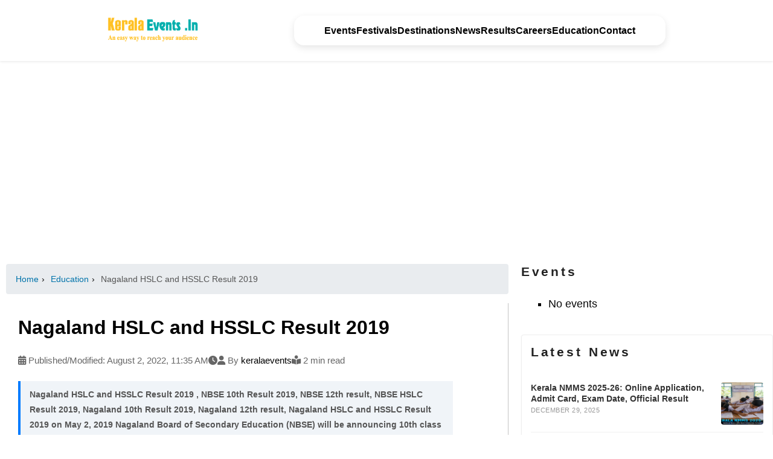

--- FILE ---
content_type: text/html; charset=UTF-8
request_url: https://keralaevents.in/education/nagaland-hslc-and-hsslc-result-2019/
body_size: 9965
content:
<!doctype html>
<html lang="en-US">
<head>
	<meta charset="UTF-8">
	<meta name="viewport" content="width=device-width, initial-scale=1">
	<link rel="profile" href="https://gmpg.org/xfn/11">
	<link rel="shortcut icon" href="https://keralaevents.in/favicon.ico" />
	<link rel="apple-touch-icon" href="https://keralaevents.in/apple-touch-icon.png">
	<link rel="preload" href="https://cdnjs.cloudflare.com/ajax/libs/font-awesome/6.0.0/css/all.min.css" as="style" onload="this.rel='stylesheet'">
	<link rel="preload" href="https://keralaevents.in/wp-content/cache/autoptimize/css/autoptimize_f5e08e5bb39c3d16af08e4bd1761d274.css" as="style" onload="this.rel='stylesheet'">
	<noscript><link rel="stylesheet" href="https://keralaevents.in/wp-content/cache/autoptimize/css/autoptimize_f5e08e5bb39c3d16af08e4bd1761d274.css"></noscript>
	<noscript><link rel="stylesheet" href="https://cdnjs.cloudflare.com/ajax/libs/font-awesome/6.0.0/css/all.min.css"></noscript>
		<meta name="robots" content="index, follow" />
	<meta name="googlebot" content="index, follow" />
	<title>Nagaland HSLC and HSSLC Result 2019,Nagaland Board exam class 10</title>
<meta name='robots' content='max-image-preview:large' />
<meta content="Nagaland Board exam class 10th result and Nagaland Board exam class 12th result,Nagaland HSLC and HSSLC Result 2019,,events in Kerala,education,education news,admission,notifications,allotment,admit cards" name="keywords"/><meta content="Nagaland HSLC and HSSLC Result 2019 , NBSE 10th Result 2019, NBSE 12th result, NBSE HSLC Result 2019, Nagaland 10th Result 2019, Nagaland 12th result, Nagaland HSLC and HSSLC Result 2019 on May 2, 2019 Nagaland Board of Secondary Education (NBSE) wil" name="description"/><meta content="keralaevents" name="author"/><meta content="en_US" property="og:locale"/><meta content="Nagaland HSLC and HSSLC Result 2019" property="og:title"/><meta content="article" property="og:type"/><meta content="https://keralaevents.in/education/nagaland-hslc-and-hsslc-result-2019/" property="og:url"/><meta content="https://keralaevents.in/wp-content/uploads/2019/05/nbse-2-1.jpg" property="og:image"/><meta content="500" property="og:image:width"/><meta content="250" property="og:image:height"/><meta content="Nagaland HSLC and HSSLC Result 2019 , NBSE 10th Result 2019, NBSE 12th result, NBSE HSLC Result 2019, Nagaland 10th Result 2019, Nagaland 12th result, Nagaland HSLC and HSSLC Result 2019 on May 2, 2019 Nagaland Board of Secondary Education (NBSE) wil" property="og:description"/><meta content="Kerala Events &amp; Festivals" property="og:site_name"/><meta content="Article Education" property="article:section"/><meta content="Education" property="article:tag"/><meta content="2022-08-02T11:34:50+05:30" property="article:published_time"/><meta content="2022-08-02T11:35:02+05:30" property="article:modified_time"/><meta content="summary" name="twitter:card"/><meta content="Nagaland HSLC and HSSLC Result 2019" name="twitter:title"/><meta content="https://keralaevents.in/education/nagaland-hslc-and-hsslc-result-2019/" name="twitter:url"/><meta content="https://keralaevents.in/wp-content/uploads/2019/05/nbse-2-1.jpg" name="twitter:image"/><meta content="Nagaland HSLC and HSSLC Result 2019 , NBSE 10th Result 2019, NBSE 12th result, NBSE HSLC Result 2019, Nagaland 10th Result 2019, Nagaland 12th result, Nagaland HSLC and HSSLC Result 2019 on May 2, 2019 Nagaland Board of Secondary Education (NBSE) wil" name="twitter:description"/><meta content="summary_large_image" name="twitter:card"/>
<link rel="alternate" type="application/rss+xml" title="Kerala Events &amp; Festivals &raquo; Feed" href="https://keralaevents.in/feed/" />
<link rel="alternate" type="application/rss+xml" title="Kerala Events &amp; Festivals &raquo; Comments Feed" href="https://keralaevents.in/comments/feed/" />
<link rel='stylesheet' id='wp-block-library-css'  href='https://keralaevents.in/wp-includes/css/dist/block-library/style.min.css?ver=5.8.2' media='all' />
<link rel='stylesheet' id='bootstrap-css'  href='https://keralaevents.in/wp-content/themes/butter/inc/css/bootstrap.min.css?ver=5.8.2' media='all' />
<link rel='stylesheet' id='butter-style-css'  href='https://keralaevents.in/wp-content/cache/autoptimize/css/autoptimize_single_0af661261fefb6cdaa8914e3e2b6b977.css?ver=1.0.0' media='all' />
<script src="https://keralaevents.in/wp-includes/js/jquery/jquery.min.js?ver=3.6.0" defer></script><script defer src='https://keralaevents.in/wp-includes/js/jquery/jquery-migrate.min.js?ver=3.3.2' id='jquery-migrate-js'></script>
<script defer src='https://keralaevents.in/wp-content/themes/butter/inc/js/bootstrap.bundle.min.js?ver=5.8.2' id='bootstrap-js'></script>
<link rel="canonical" href="https://keralaevents.in/education/nagaland-hslc-and-hsslc-result-2019/" />
<link rel='shortlink' href='https://keralaevents.in/?p=812' />
<link rel="alternate" type="application/json+oembed" href="https://keralaevents.in/wp-json/oembed/1.0/embed?url=https%3A%2F%2Fkeralaevents.in%2Feducation%2Fnagaland-hslc-and-hsslc-result-2019%2F" />
<link rel="alternate" type="text/xml+oembed" href="https://keralaevents.in/wp-json/oembed/1.0/embed?url=https%3A%2F%2Fkeralaevents.in%2Feducation%2Fnagaland-hslc-and-hsslc-result-2019%2F&#038;format=xml" />
<meta name="mobile-web-app-capable" content="yes">
<meta name="apple-mobile-web-app-capable" content="yes">
<meta name="apple-mobile-web-app-title" content="Kerala Events &amp; Festivals - Education Updates 2025 - Results, Admissions">
	<script type="application/ld+json">{"@context":"http:\/\/schema.org","@type":"NewsArticle","publisher":{"@type":"Organization","name":"Kerala Events &amp; Festivals","logo":{"@type":"ImageObject","url":"https:\/\/keralaevents.in\/images\/keralaevents-logo.png"}},"datePublished":"2022-08-02T11:34:50+05:30","dateModified":"2022-08-02T11:35:02+05:30","author":{"@type":"Person","name":"keralaevents","url":"https:\/\/keralaevents.in\/author\/keralaevents\/"},"@id":"https:\/\/keralaevents.in\/812","mainEntityOfPage":"https:\/\/keralaevents.in\/education\/nagaland-hslc-and-hsslc-result-2019\/","headline":"Nagaland HSLC and HSSLC Result 2019","articleBody":"Nagaland HSLC and HSSLC Result 2019 , NBSE 10th Result 2019, NBSE 12th result, NBSE HSLC Result 2019,  Nagaland 10th Result 2019, Nagaland 12th result, Nagaland HSLC and HSSLC Result 2019 on May 2, 2019\r\n\r\nNagaland Board of Secondary Education (NBSE) will be announcing 10th class examination Result (HSLC) and 12th class examnation Result (HSSLC) on May 2nd 2019. After the announcement the students those who have written their 10th class exam and 12th class exam they can have their Examination through the website http:\/\/www.nbsenagaland.com\/\r\n\r\nThe students can check their 10th class result and 12th class result with their Roll number. \r\n\r\nNagaland 10th class Examination were conducted from February 13th - February 25th 2019 and the 12th class exam was conducted on February 12th to March 4th 2019.\r\n\r\n\r\n\r\n\r\n(adsbygoogle = window.adsbygoogle || []).push({});\t\r\n\r\nHow to Check Nagaland HSLC and HSSLC Result on the Website www.nbsenagaland.com\r\n\r\nThe students those who have written Nagaland HSLC and HSSLC examination can check their marks on the official website http:\/\/www.nbsenagaland.com\/\r\nThe students those who need school wise result can check the result at the official website by using the school code.\r\n\r\nHow to check NBSE HSLC and HSSLC result 2019\r\n\r\nEnter the site www.nbsenagaland.com\r\n\r\nClick on the link HSLC and HSSLC Result 2019\r\n\r\nEnter the roll number and check the result\r\n\r\nSimilar other titles : \r\n\r\nNagaland Board exam class 10th result\r\nNagaland Board exam class 12th result\r\nHSLC exam result 2019\r\nHSSLC exam result 2019\r\n\r\n\r\n\r\n\r\n","articleSection":"Education","keyword":",latest news","image":{"@type":"ImageObject","url":"https:\/\/keralaevents.in\/wp-content\/uploads\/2019\/05\/nbse-2-1.jpg","width":500,"height":250}}</script>
			<script type="application/ld+json">{"@context":"http:\/\/schema.org","@type":"WebSite","url":"https:\/\/keralaevents.in","potentialAction":{"@type":"SearchAction","target":"https:\/\/keralaevents.in?s={s}","query-input":"required name=s"}}</script>
				<script type="application/ld+json">{"@context":"http:\/\/schema.org","@type":"NewsMediaOrganization","name":"Kerala Events &amp; Festivals","url":"https:\/\/keralaevents.in","logo":{"@type":"ImageObject","url":null},"description":"KeralaEvents.in provides the latest updates on events, festivals, exhibitions, educational news, PSC notifications, and more across Kerala.","foundingDate":"2012-09-03","contactPoint":{"@type":"ContactPoint","telephone":"+91-9446140473","contactType":"Customer Service","areaServed":"IN","availableLanguage":["English","Malayalam"]},"sameAs":["https:\/\/www.facebook.com\/keralaevents.in","https:\/\/twitter.com\/keralaeventsin","https:\/\/www.instagram.com\/keralaevents.in"]}</script>
		    <script defer src="https://www.googletagmanager.com/gtag/js?id=G-H8RMH5FFQH"></script>
    <script>
        window.dataLayer = window.dataLayer || [];
        function gtag() { dataLayer.push(arguments); }
        gtag('js', new Date());

        gtag('config', 'G-H8RMH5FFQH');
    </script>
<style>
.live-blog-badge-wrapper {
display: inline-block;
vertical-align: middle;
margin-bottom: 10px;
}
.live-blog-marker {
display: inline-block;
background-color: #d50000;
color: #fff;
font-weight: bold;
font-size: 14px;
padding: 4px 10px;
border-radius: 4px;
text-transform: uppercase;
font-family: Arial, sans-serif;
}
.live-blog-updates {
border-left: 3px solid #d50000;
padding-left: 10px;
margin-top: 20px;
margin-bottom: 15px;
}
.live-blog-update {
margin-bottom: 8px;
font-family: Arial, sans-serif;
font-size: 14px;
}
.update-timestamp {
color: #999;
font-size: 12px;
margin-right: 5px;
} </style><link rel="preload" as="image" href="https://keralaevents.in/wp-content/uploads/2017/07/events-logo.png" fetchpriority="high"><link rel="preload" as="image" href="https://keralaevents.in/wp-content/uploads/2019/05/nbse-2-1.jpg" fetchpriority="high">
        <style>
        /* Critical CSS for above-the-fold */
        body { margin:0; font-family: Arial, sans-serif; background:#fff; }
        .site-header { padding:10px 20px; background:#fff; box-shadow:0 1px 4px rgba(0,0,0,0.1); }
        .site-branding img { max-width:150px; height:auto; }
        .page-title { font-size:1.8rem; font-weight:600; color:#222; margin-top:1.5rem; }
        .main-navigation { display:flex; align-items:center; justify-content:space-between; }
        </style>
        		<style type="text/css">
					.site-title,
			.site-description {
				position: absolute;
				clip: rect(1px, 1px, 1px, 1px);
				}
					</style>
		<link rel="amphtml" href="https://keralaevents.in/education/nagaland-hslc-and-hsslc-result-2019/amp/"><link rel="icon" href="https://keralaevents.in/wp-content/uploads/2017/07/cropped-events-logo-32x32.png" sizes="32x32" />
<link rel="icon" href="https://keralaevents.in/wp-content/uploads/2017/07/cropped-events-logo-192x192.png" sizes="192x192" />
<link rel="apple-touch-icon" href="https://keralaevents.in/wp-content/uploads/2017/07/cropped-events-logo-180x180.png" />
<meta name="msapplication-TileImage" content="https://keralaevents.in/wp-content/uploads/2017/07/cropped-events-logo-270x270.png" />
		<script type="text/javascript">
  window.onload = function() {nocheating(document.body)}
  function nocheating(target){
	  if (typeof target.onselectstart!="undefined") target.onselectstart=function(){return false}
	  else if (typeof target.style.MozUserSelect!="undefined") target.style.MozUserSelect="none"
	  else target.onmousedown=function(){return false}
	  target.style.cursor = "default"
	  }  
</script>
</head>

<body class="post-template-default single single-post postid-812 single-format-standard wp-custom-logo">
<div id="page" class="site" itemscope="itemscope" itemtype="https://schema.org/Article" >
	<a class="skip-link screen-reader-text" href="#primary" itemprop="mainEntityOfPage">Skip to content</a>

	<header id="masthead" class="site-header">
						
		<div class="site-branding" itemprop="publisher" itemscope="itemscope" itemtype="https://schema.org/Organization" >
		
    		    			
    		    	<a href="https://keralaevents.in/" class="custom-logo-link" rel="home"><img width="230" height="70" src="https://keralaevents.in/wp-content/uploads/2017/07/events-logo.png" class="custom-logo" alt="events-logo" itemprop="logo" /></a>    		        		    
    		
							<p class="site-title" itemprop="name"><a href="https://keralaevents.in/" rel="home">Kerala Events &amp; Festivals</a></p>
								<p class="site-description">Education Updates 2025 &#8211; Results, Admissions</p>
					</div><!-- .site-branding -->

				
		<!-- #site-navigation -->

        <nav id="site-navigation" class="main-nav" itemscope itemtype="https://schema.org/SiteNavigationElement">            
            <button class="menu" aria-controls="primary-menu" aria-expanded="false" onclick="toggleMenu()">☰ Menu</button>
            <div class="menu-main_menu-container"><ul id="primary-menu" class="menu"><li id="menu-item-39" class="menu-item menu-item-type-post_type menu-item-object-page menu-item-39"><a href="https://keralaevents.in/latest-events/">Events</a></li>
<li id="menu-item-143" class="menu-item menu-item-type-taxonomy menu-item-object-category menu-item-143"><a href="https://keralaevents.in/category/festivals/">Festivals</a></li>
<li id="menu-item-83" class="menu-item menu-item-type-taxonomy menu-item-object-category menu-item-83"><a href="https://keralaevents.in/category/destinations/">Destinations</a></li>
<li id="menu-item-35" class="menu-item menu-item-type-taxonomy menu-item-object-category menu-item-35"><a href="https://keralaevents.in/category/news/">News</a></li>
<li id="menu-item-36" class="menu-item menu-item-type-taxonomy menu-item-object-category menu-item-36"><a href="https://keralaevents.in/category/results/">Results</a></li>
<li id="menu-item-37" class="menu-item menu-item-type-taxonomy menu-item-object-category menu-item-37"><a href="https://keralaevents.in/category/careers/">Careers</a></li>
<li id="menu-item-38" class="menu-item menu-item-type-taxonomy menu-item-object-category current-post-ancestor current-menu-parent current-post-parent menu-item-38"><a href="https://keralaevents.in/category/education/">Education</a></li>
<li id="menu-item-44" class="menu-item menu-item-type-post_type menu-item-object-page menu-item-44"><a href="https://keralaevents.in/contact/">Contact</a></li>
</ul></div>        </nav>

        <div id="menu-overlay"></div>

		
	</header><!-- #masthead -->

	
	<div class="main-container-wrap">
				<div class="ads_banner" style="width:100%; height:350px"><script async src="//pagead2.googlesyndication.com/pagead/js/adsbygoogle.js?client=ca-pub-1481760473467381"
		crossorigin="anonymous"></script>
<!-- banner_resp -->
			<ins class="adsbygoogle"
		     style="display:block"
		     data-ad-client="ca-pub-1481760473467381"
		     data-ad-slot="2874740948"
		     data-ad-format="auto"
		     data-full-width-responsive="true"></ins>
<script>(adsbygoogle = window.adsbygoogle || []).push({});</script></div>
    	
	<main id="primary" class="site-main">

		<nav aria-label="Breadcrumb" class="breadcrumb" itemscope itemtype="https://schema.org/BreadcrumbList" style="font-size: 0.9rem; margin-bottom: 15px;"><ol style="list-style: none; padding: 0; margin: 0; display: flex; flex-wrap: wrap; gap: 5px;"><li itemprop="itemListElement" itemscope itemtype="https://schema.org/ListItem" style="margin-right: 5px;"><a itemprop="item" href="https://keralaevents.in/" style="color:#0073aa; text-decoration:none;"><span itemprop="name">Home</span></a><meta itemprop="position" content="1" /><span aria-hidden="true" style="margin: 0 5px;">›</span></li><li itemprop="itemListElement" itemscope itemtype="https://schema.org/ListItem" style="margin-right: 5px;"><a itemprop="item" href="https://keralaevents.in/category/education/" style="color:#0073aa; text-decoration:none;"><span itemprop="name">Education</span></a><meta itemprop="position" content="2" /><span aria-hidden="true" style="margin: 0 5px;">›</span></li><li itemprop="itemListElement" itemscope itemtype="https://schema.org/ListItem" style="margin-right: 5px; color:#555;"><span itemprop="name">Nagaland HSLC and HSSLC Result 2019</span><meta itemprop="position" content="3" /></li></ol></nav><!-- Breadcrumbs go here -->

		
			<article class="page-article">

				<!-- Post Title -->
				<h1 class="page-title">
					Nagaland HSLC and HSSLC Result 2019				</h1>

				<!-- Meta Info -->
				<div class="post-meta" style="font-size: 0.95rem; color: #666; margin: 20px 0; display: flex; flex-wrap: wrap; gap: 10px;" role="contentinfo" aria-label="Post metadata">

					<span>
						<i class="fas fa-calendar-alt" aria-hidden="true"></i>
						Published/Modified: 
						<time datetime="2022-08-02T11:35:02+05:30" itemprop="datePublished">
							August 2, 2022, 11:35 AM						</time>
					</span>

					<span>
						<i class="fas fa-clock" aria-hidden="true"></i>						
						<time datetime="2022-08-02T11:35:02+05:30" itemprop="dateModified" aria-hidden="true" style="display:none;">
							August 2, 2022, 11:35 AM						</time>
					</span>

					<span>
						<i class="fas fa-user" aria-hidden="true"></i>
						By 
						<a href="https://keralaevents.in/author/keralaevents/" rel="author" itemprop="author" style="color:black">
							keralaevents						</a>
					</span>

					<span>
						<i class="fas fa-book-reader" aria-hidden="true"></i>
						2 min read					</span>

				</div>


				<!-- Post Excerpt -->
				<strong style="display: block;font-size: clamp(0.85rem, 1vw, 1rem);color: #555; max-width: 720px; background-color: #f0f4f8; border-left: 4px solid #007BFF; padding: 10px 15px; " itemprop="description">
				Nagaland HSLC and HSSLC Result 2019 , NBSE 10th Result 2019, NBSE 12th result, NBSE HSLC Result 2019, Nagaland 10th Result 2019, Nagaland 12th result, Nagaland HSLC and HSSLC Result 2019 on May 2, 2019 Nagaland Board of Secondary Education (NBSE) will be announcing 10th class examination Result (HSLC) and 12th class examnation Result (HSSLC) [&hellip;]				</strong>

				<!-- Social Share Icons -->
				<div class="share-icons" style="margin: 20px 0; display: flex; flex-wrap: wrap; align-items: center; gap: 20px;">
					<strong style="font-size: 1rem;">Share:</strong>
					<a href="https://www.facebook.com/sharer/sharer.php?u=https://keralaevents.in/education/nagaland-hslc-and-hsslc-result-2019/" target="_blank" aria-label="Share on Facebook" style="color: #3b5998;"><i class="fab fa-facebook fa-lg"></i></a>
					<a href="https://twitter.com/intent/tweet?url=https://keralaevents.in/education/nagaland-hslc-and-hsslc-result-2019/&text=Nagaland+HSLC+and+HSSLC+Result+2019" target="_blank" aria-label="Share on Twitter" style="color: #1da1f2;"><i class="fab fa-twitter fa-lg"></i></a>
					<a href="https://api.whatsapp.com/send?text=Nagaland+HSLC+and+HSSLC+Result+2019+https%3A%2F%2Fkeralaevents.in%2Feducation%2Fnagaland-hslc-and-hsslc-result-2019%2F" target="_blank" aria-label="Share on WhatsApp" style="color: #25D366;"><i class="fab fa-whatsapp fa-lg"></i></a>
					<a href="mailto:?subject=Nagaland+HSLC+and+HSSLC+Result+2019&body=https%3A%2F%2Fkeralaevents.in%2Feducation%2Fnagaland-hslc-and-hsslc-result-2019%2F" aria-label="Share via Email" style="color: #dd4b39;"><i class="fas fa-envelope fa-lg"></i></a>
				</div>

				<!-- Featured Image -->
									<div class="featured-image-container" style="text-align: center; margin: 30px 0;">
						<img width="500" height="250" src="https://keralaevents.in/wp-content/uploads/2019/05/nbse-2-1.jpg" class="featured-image" alt="Nagaland HSLC and HSSLC Result 2019" loading="eager" fetchpriority="high" style="width:100%; max-width:800px; height:auto; aspect-ratio:500/250; border-radius:12px;" srcset="https://keralaevents.in/wp-content/uploads/2019/05/nbse-2-1.jpg 500w, https://keralaevents.in/wp-content/uploads/2019/05/nbse-2-1-300x150.jpg 300w" sizes="(max-width: 500px) 100vw, 500px" />					</div>
				
				<!-- Post Content -->
				<div class="post-content" style="font-size: clamp(1rem, 1.3vw, 1.125rem); line-height: 1.75; color: #333;">
					<h3 id="nagaland-hslc-and-hsslc-result-2019-nbse-10th-result-2019-nbse-12th-result-nbse-hslc-result-2019-nagaland-10th-result-2019-nagaland-12th-result-nagaland-hslc-and-hsslc-result-2019-on-may-2-20-0">Nagaland HSLC and HSSLC Result 2019 , NBSE 10th Result 2019, NBSE 12th result, NBSE HSLC Result 2019,  Nagaland 10th Result 2019, Nagaland 12th result, Nagaland HSLC and HSSLC Result 2019 on May 2, 2019</h3>
<p>Nagaland Board of Secondary Education (NBSE) will be announcing <a href="https://keralaevents.in/education/nagaland-hslc-and-hsslc-result-2019/">10th class examination Result (HSLC)</a> and 12th class examnation Result (HSSLC) on May 2nd 2019. After the announcement the students those who have written their 10th class exam and 12th class exam they can have their Examination through the website <a href="http://www.nbsenagaland.com/">http://www.nbsenagaland.com/</a></p><nav class="auto-toc" aria-label="Table of Contents" style="border:1px solid #ddd;padding:15px;border-radius:8px;margin-bottom:25px;background:#f9f9f9;"><h2 style="font-size:1.1rem;margin-bottom:10px;">Table of Contents</h2><ul style="list-style-type:none;padding-left:0;"><li style="margin:5px 0;"><a href="#nagaland-hslc-and-hsslc-result-2019-nbse-10th-result-2019-nbse-12th-result-nbse-hslc-result-2019-nagaland-10th-result-2019-nagaland-12th-result-nagaland-hslc-and-hsslc-result-2019-on-may-2-20-0" style="text-decoration:none;color:#007BFF;">Nagaland HSLC and HSSLC Result 2019 , NBSE 10th Result 2019, NBSE 12th result, NBSE HSLC Result 2019,  Nagaland 10th Result 2019, Nagaland 12th result, Nagaland HSLC and HSSLC Result 2019 on May 2, 2019</a></li><li style="margin:5px 0;"><a href="#how-to-check-nagaland-hslc-and-hsslc-result-on-the-website-www-nbsenagaland-com-1" style="text-decoration:none;color:#007BFF;">How to Check Nagaland HSLC and HSSLC Result on the Website www.nbsenagaland.com</a></li><li style="margin:5px 0;"><a href="#how-to-check-nbse-hslc-and-hsslc-result-2019-2" style="text-decoration:none;color:#007BFF;">How to check NBSE HSLC and HSSLC result 2019</a></li></ul></nav>
<p>The students can check their 10th class result and 12th class result with their Roll number. </p>
<p>Nagaland 10th class Examination were conducted from February 13th - February 25th 2019 and the 12th class exam was conducted on February 12th to March 4th 2019.</p>
<div class="ads_squre_center">
<script async src="//pagead2.googlesyndication.com/pagead/js/adsbygoogle.js"></script><br>
<!-- resp_banner_links --><br>
<ins class="adsbygoogle" style="display:block" data-ad-client="ca-pub-1481760473467381" data-ad-slot="4923965342" data-ad-format="link"></ins><br>
<script>(adsbygoogle = window.adsbygoogle || []).push({});</script>
</div>
<h2 id="how-to-check-nagaland-hslc-and-hsslc-result-on-the-website-www-nbsenagaland-com-1">How to Check Nagaland HSLC and HSSLC Result on the Website www.nbsenagaland.com</h2>
<p>The students those who have written Nagaland HSLC and HSSLC examination can check their marks on the official website <a href="http://www.nbsenagaland.com/">http://www.nbsenagaland.com/</a><br>
The students those who need school wise result can check the result at the official website by using the school code.</p>        <div class="related-news-block">
            <div class="related-news-title">Related Stories You Might Like:</div>
                            <div class="related-news-card">
                    <a href="https://keralaevents.in/education/kerala-nmms-2025-26/">
                        <img width="150" height="150" src="https://keralaevents.in/wp-content/uploads/2025/10/kerala-nmms-2025-26-150x150.png" class="attachment-thumbnail size-thumbnail wp-post-image" alt="Kerala NMMS Exam 2025-26 Application Started Apply Now @ www.nmmse.kerala.gov.in" loading="lazy">                        Kerala NMMS 2025-26: Online Application, Admit Card, Exam Date, Official Result                    </a>
                </div>
                            <div class="related-news-card">
                    <a href="https://keralaevents.in/education/kerala-psc-university-assistant-notification-2025/">
                        <img width="150" height="150" src="https://keralaevents.in/wp-content/uploads/2025/10/psc-university-assisstant-notification-150x150.png" class="attachment-thumbnail size-thumbnail wp-post-image" alt="Kerala PSC University Assistant Notfication 2025 Realising Soon Apply Now at www.keralapsc.gov.in" loading="lazy">                        Kerala PSC University Assistant Notification 2025 (OUT): Apply Now at keralapsc.gov.in                    </a>
                </div>
                            <div class="related-news-card">
                    <a href="https://keralaevents.in/education/revenue-district-kalolsavam-2025-results/">
                        <img width="150" height="150" src="https://keralaevents.in/wp-content/uploads/2025/11/kalolsavam-district-result-2025-150x150.webp" class="attachment-thumbnail size-thumbnail wp-post-image" alt="District Kalolsavam 2025 Result Published - Check Winners List Result &amp; Points Table" loading="lazy">                        Kerala Revenue District Kalolsavam 2025: Results, Point Table, Winners                    </a>
                </div>
                    </div>
        
<h3 id="how-to-check-nbse-hslc-and-hsslc-result-2019-2">How to check NBSE HSLC and HSSLC result 2019</h3>
<p>Enter the site www.nbsenagaland.com</p>
<p>Click on the link HSLC and HSSLC Result 2019</p>
<p>Enter the roll number and check the result</p>
<p>Similar other titles : </p>
<p>Nagaland Board exam class 10th result<br>
Nagaland Board exam class 12th result<br>
HSLC exam result 2019<br>
HSSLC exam result 2019</p>
				</div>

			</article>

		
		

				
		<div class="author-box" style="border: 1px solid #ddd; border-radius: 10px; padding: 20px; margin-top: 30px; background-color: #f9f9f9; box-shadow: 0 2px 8px rgba(0,0,0,0.05);">
			<b style="font-size:16px; display: block; margin-bottom: 15px; border-bottom: 1px solid #ddd; padding-bottom: 8px; color: #333;">About the Author</b>
			<div style="display: flex; align-items: center; gap: 20px;">
				<div style="display: flex; flex-direction: column; align-items: center; text-align: center;">
					<img src="https://keralaevents.in/wp-content/uploads/2025/05/avatar.png" alt="Author Image" style="border-radius: 50%; border: 2px solid #ccc; object-fit: cover; margin-bottom: 10px;width: 70px;height: 70px;">
					<a href="https://keralaevents.in/author/keralaevents/"><h4 style="margin: 0; font-size: 16px; color: #444;">keralaevents</h4></a>
				</div>
				<div style="flex: 1; font-size: 14px; color: #555; line-height: 1.6;">
					<p style="margin: 0;">I'm a dedicated content creator focusing on showcasing Kerala’s rich culture, traditions, education updates, and modern events. My primary aim is to make it easier for everyone to stay updated with the latest happenings Kerala has to offer.</p>
				</div>
			</div>
		</div>

		<div class="post-navigation">
			
							<a href="https://keralaevents.in/careers/mathrubhumi-psc-exams-mock-test/" class="nav-card nav-prev">
				<div class="nav-label">← Previous</div>
				<div class="nav-title">
					Mathrubhumi PSC Exams Mock Test				</div>
				</a>
			
							<a href="https://keralaevents.in/education/cbse-10th-result-2020-class-x-result-www-cbseresults-nic-in/" class="nav-card nav-next">
				<div class="nav-label">Next →</div>
				<div class="nav-title">
					CBSE 10th Result 2020 / Class X Result www.cbseresults.nic.in				</div>
				</a>
					</div>


		<section class="social-profiles">
			<h2>Follow Us On</h2>
			<p>Follow Kerala Events &amp; Festivals on social media for the latest updates and announcements.</p>
			<div class="social-icons">
				<a href="https://www.facebook.com/keralaevents.in" target="_blank" aria-label="Facebook">
				<img src="https://cdn.jsdelivr.net/gh/simple-icons/simple-icons/icons/facebook.svg" alt="Facebook">
				</a>
				<a href="https://www.instagram.com/keralaevents.in" target="_blank" aria-label="Instagram">
				<img src="https://cdn.jsdelivr.net/gh/simple-icons/simple-icons/icons/instagram.svg" alt="Instagram">
				</a>
				<a href="https://x.com/keralaeventsin" target="_blank" aria-label="Twitter">
				<img src="https://cdn.jsdelivr.net/gh/simple-icons/simple-icons/icons/x.svg" alt="x">
				</a>
			</div>
		</section>

		<div class="ads_squre_center">	<script async src="//pagead2.googlesyndication.com/pagead/js/adsbygoogle.js?client=ca-pub-1481760473467381"
		crossorigin="anonymous"></script>
<!-- ke_main_box_300x250 -->
			<ins class="adsbygoogle"
		     style="display:block" 
		     data-ad-client="ca-pub-1481760473467381"
		     data-ad-slot="8790176943" 
                data-ad-format="auto"></ins>
<script>(adsbygoogle = window.adsbygoogle || []).push({});</script></div>
		<div class="other_posts">	 		
 			<ul style="list-style:none"><li><a  rel="tag" href="https://keralaevents.in/education/kerala-nmms-2025-26/" title="Kerala NMMS 2025-26: Online Application, Admit Card, Exam Date, Official Result" >Kerala NMMS 2025-26: Online Application, Admit Card, Exam Date, Official Result</a></li> <li><a  rel="tag" href="https://keralaevents.in/festivals/cochin-carnival/" title="Cochin Carnival 2026: Enjoy Kerala's Grand Year-End Celebration" >Cochin Carnival 2026: Enjoy Kerala's Grand Year-End Celebration</a></li> <li><a  rel="tag" href="https://keralaevents.in/careers/kerala-psc-village-field-assistant-notification-2025/" title="Kerala PSC Village Field Assistant 571/2025 Notification 2025 (Released)" >Kerala PSC Village Field Assistant 571/2025 Notification 2025 (Released)</a></li> <li><a  rel="tag" href="https://keralaevents.in/festivals/thiruvairanikulam-temple-nadathurappu/" title="Thiruvairanikulam Temple Nadathurappu, Virtual Q Booking" >Thiruvairanikulam Temple Nadathurappu, Virtual Q Booking</a></li> <li><a  rel="tag" href="https://keralaevents.in/results/mtse-result-2018-maths-talent-search-examination/" title="MTSE Result 2025-26 - Maths Talent Search Examination" >MTSE Result 2025-26 - Maths Talent Search Examination</a></li> </ul>					
 		</div> 	
 		
	</main><!-- #main -->


<aside id="secondary" class="widget-area">
	<section id="em_widget-2" class="widget widget_em_widget"><h2 class="widget-title">Events</h2><ul><li>No events</li></ul></section><section id="ke_recent_news-2" class="widget ke-news-widget"><h2 class="widget-title">Latest News</h2><ul>                
                <li class="ke-news-item">
                    <a href="https://keralaevents.in/education/kerala-nmms-2025-26/" class="ke-news-link">
                        
                        <div class="ke-news-content">
                            <span class="ke-news-title">
                                Kerala NMMS 2025-26: Online Application, Admit Card, Exam Date, Official Result                            </span>
                            <span class="ke-post-date">
                                December 29, 2025                            </span>
                        </div>
                        
                        <div class="ke-news-thumb-right">
                            <img width="150" height="150" src="https://keralaevents.in/wp-content/uploads/2025/10/kerala-nmms-2025-26-150x150.png" class="ke-thumb-img wp-post-image" alt="Kerala NMMS Exam 2025-26 Application Started Apply Now @ www.nmmse.kerala.gov.in" loading="lazy" />                        </div>
                        
                    </a>
                </li>
                                
                <li class="ke-news-item">
                    <a href="https://keralaevents.in/festivals/cochin-carnival/" class="ke-news-link">
                        
                        <div class="ke-news-content">
                            <span class="ke-news-title">
                                Cochin Carnival 2026: Enjoy Kerala's Grand Year-End Celebration                            </span>
                            <span class="ke-post-date">
                                December 21, 2025                            </span>
                        </div>
                        
                        <div class="ke-news-thumb-right">
                            <img width="150" height="150" src="https://keralaevents.in/wp-content/uploads/2025/12/cochin-carnival-150x150.jpg" class="ke-thumb-img wp-post-image" alt="" loading="lazy" />                        </div>
                        
                    </a>
                </li>
                                
                <li class="ke-news-item">
                    <a href="https://keralaevents.in/careers/kerala-psc-village-field-assistant-notification-2025/" class="ke-news-link">
                        
                        <div class="ke-news-content">
                            <span class="ke-news-title">
                                Kerala PSC Village Field Assistant 571/2025 Notification 2025 (Released)                            </span>
                            <span class="ke-post-date">
                                December 21, 2025                            </span>
                        </div>
                        
                        <div class="ke-news-thumb-right">
                            <img width="150" height="150" src="https://keralaevents.in/wp-content/uploads/2025/12/kerala-psc-vfa-notification-150x150.png" class="ke-thumb-img wp-post-image" alt="Kerala PSC VFA Notification 2025 Released" loading="lazy" />                        </div>
                        
                    </a>
                </li>
                                
                <li class="ke-news-item">
                    <a href="https://keralaevents.in/festivals/thiruvairanikulam-temple-nadathurappu/" class="ke-news-link">
                        
                        <div class="ke-news-content">
                            <span class="ke-news-title">
                                Thiruvairanikulam Temple Nadathurappu, Virtual Q Booking                            </span>
                            <span class="ke-post-date">
                                December 20, 2025                            </span>
                        </div>
                        
                        <div class="ke-news-thumb-right">
                            <img width="150" height="150" src="https://keralaevents.in/wp-content/uploads/2021/12/Thiruvairanikulam-Temple-150x150.jpg" class="ke-thumb-img wp-post-image" alt="Thiruvairanikulam Temple" loading="lazy" />                        </div>
                        
                    </a>
                </li>
                                
                <li class="ke-news-item">
                    <a href="https://keralaevents.in/results/mtse-result-2018-maths-talent-search-examination/" class="ke-news-link">
                        
                        <div class="ke-news-content">
                            <span class="ke-news-title">
                                MTSE Result 2025-26 - Maths Talent Search Examination                            </span>
                            <span class="ke-post-date">
                                December 18, 2025                            </span>
                        </div>
                        
                        <div class="ke-news-thumb-right">
                            <img width="150" height="150" src="https://keralaevents.in/wp-content/uploads/2022/11/mtse-exam-150x150.jpg" class="ke-thumb-img wp-post-image" alt="MTSE Exam" loading="lazy" />                        </div>
                        
                    </a>
                </li>
                </ul></section>

<!--  Events Only -->
		<div class="widget">
						</div>
			
</aside><!-- #secondary -->
</div> <!-- main-container-wrap -->
<div>
	<footer id="colophon" class="site-footer">
		<!--<div class="footer-widgets-area">
			<div class="footer-widgets-grid">			
									<div class="footer-widget footer-widget-1">
										</div>
				
									<div class="footer-widget footer-widget-2">
										</div>
							</div>
		</div>-->

		<div class="footer-widgets-top">
			<div class="footer-widgets-container">

								<div class="footer-widget footer-widget-1">
					<section id="block-24" class="widget widget_block">
<div class="wp-block-columns">
<div class="wp-block-column">
<div class="wp-block-columns">
<div class="wp-block-column">
<p>Trending Events</p>
</div>



<div class="wp-block-column"><ul class="wp-block-latest-posts__list wp-block-latest-posts"><li><a href="https://keralaevents.in/happenings/crossword-lulu-book-fair-2025/">Crossword Lulu Book Fair 2025 Lands at Kochi, Lulu Mall</a></li>
</ul></div>
</div>
</div>
</div>
</section><section id="block-27" class="widget widget_block">
<div class="wp-block-columns">
<div class="wp-block-column">
<p>Trending News</p>
</div>



<div class="wp-block-column"><ul class="wp-block-latest-posts__list wp-block-latest-posts"><li><a href="https://keralaevents.in/news/kerala-pooja-bumper-2025/">Kerala Pooja Bumper 2025 Result 22.11.2025 Check Complete Winners</a></li>
</ul></div>
</div>
</section><section id="block-28" class="widget widget_block">
<div class="wp-block-columns">
<div class="wp-block-column">
<p>Latest Education Update</p>
</div>



<div class="wp-block-column"><ul class="wp-block-latest-posts__list wp-block-latest-posts"><li><a href="https://keralaevents.in/education/kerala-nmms-2025-26/">Kerala NMMS 2025-26: Online Application, Admit Card, Exam Date, Official Result</a></li>
</ul></div>
</div>
</section>				</div>
				
								<div class="footer-widget footer-widget-2">
					<section id="block-23" class="widget widget_block"><div class="widget widget_categories"><h2 class="widgettitle">Categories</h2>
			<ul>
					<li class="cat-item cat-item-21"><a href="https://keralaevents.in/category/careers/">Careers</a>
</li>
	<li class="cat-item cat-item-1576"><a href="https://keralaevents.in/category/colleges/">Colleges</a>
</li>
	<li class="cat-item cat-item-19"><a href="https://keralaevents.in/category/destinations/">Destinations</a>
</li>
	<li class="cat-item cat-item-22"><a href="https://keralaevents.in/category/education/" title="Here at Kerala Events we aim to provide timely, accurate information on all major results, admissions, and notifications across the state and nation.

Latest Kerala Exam Results and Notification

We aim to provide timely updates on the latest Major Exams, Exam Results and Notifications. 


School Results: We provide direct links and analysis for SSLC, Plus Two, and Vocational Higher Secondary results the moment they are announced.
Competitive Exams: Stay updated on all Kerala Public Service Commission (KPSC) notifications, including LDC, LD Typist, and specialized recruitment drives.


Higher Education and Admission Updates

Kerala Events Education Desk try to simplify the Centralised Allotment Process (CAP) and provide guides for both UG (Four-Year Undergraduate Programme - FYUGP) and PG admissions into major universities in Kerala.

We monitor updates from key institutions in Kerala, including the University of Kerala, Mahatma Gandhi University, Calicut University, CUSAT and more.">Education</a>
</li>
	<li class="cat-item cat-item-18"><a href="https://keralaevents.in/category/festivals/">Festivals</a>
</li>
	<li class="cat-item cat-item-1470"><a href="https://keralaevents.in/category/happenings/">Happenings</a>
</li>
	<li class="cat-item cat-item-20"><a href="https://keralaevents.in/category/movies/">Movies</a>
</li>
	<li class="cat-item cat-item-1"><a href="https://keralaevents.in/category/news/">News</a>
</li>
	<li class="cat-item cat-item-23"><a href="https://keralaevents.in/category/results/">Results</a>
</li>
			</ul>

			</div></section>				</div>
				
								<div class="footer-widget footer-widget-3">
					<section id="block-20" class="widget widget_block">
<h2>Trending Destinations</h2>
</section><section id="block-22" class="widget widget_block">
<ul><li><a href="https://keralaevents.in/destinations/athirappilly-waterfalls/">Athirapilly Waterfalls</a></li><li><a href="https://keralaevents.in/destinations/eravikulam-national-park/">Eravikulam National Park Munnar</a></li><li><a href="https://keralaevents.in/destinations/thekkady/">Thekkady</a></li><li><a href="https://keralaevents.in/destinations/munnar/">Munnar</a></li><li><a href="https://keralaevents.in/destinations/cherai-beach/">Cherai Beach</a></li><li><a href="https://keralaevents.in/destinations/kovalam-beach/">Kovalam Beach</a></li><li><a href="https://keralaevents.in/destinations/kumarakam/">Kumarakam</a></li></ul>
</section>				</div>
							</div>
		</div>

		<div class="footer-branding">			
			<div class="social-icons">
			<a href="https://www.facebook.com/keralaevents.in"><i class="fab fa-facebook"></i></a>
			<a href="https://x.com/keralaeventsin"><i class="fab fa-twitter"></i></a>
			<a href="https://www.instagram.com/keralaevents.in"><i class="fab fa-instagram"></i></a>
			</div>
		</div>		

		<nav id="footer-navigation" class="footer-navigation" role="navigation">
			<div class="menu-footer-container"><ul id="footer-menu" class="menu"><li id="menu-item-2215" class="menu-item menu-item-type-custom menu-item-object-custom menu-item-2215"><a href="https://news.keralaevents.in">Kerala News</a></li>
<li id="menu-item-1205" class="menu-item menu-item-type-post_type menu-item-object-page menu-item-1205"><a href="https://keralaevents.in/contact/">Contact</a></li>
<li id="menu-item-1202" class="menu-item menu-item-type-post_type menu-item-object-page menu-item-1202"><a href="https://keralaevents.in/publish-an-event/">Publish an Event</a></li>
<li id="menu-item-1203" class="menu-item menu-item-type-post_type menu-item-object-page menu-item-1203"><a href="https://keralaevents.in/privacy-policy/">Privacy Policy</a></li>
<li id="menu-item-1204" class="menu-item menu-item-type-post_type menu-item-object-page menu-item-1204"><a href="https://keralaevents.in/terms-and-conditions/">Terms and Conditions</a></li>
<li id="menu-item-2206" class="menu-item menu-item-type-custom menu-item-object-custom menu-item-2206"><a href="https://keralaevents.in/sitemap.xml">Sitemap</a></li>
</ul></div>		</nav><!-- #footer-navigation -->
		<div class="site-info">			
				 Copy Right &copy;2026			
			<span class="sep"> | </span>
				Website: <a href="https://keralaevents.in">keralaevents.in</a> .		</div><!-- .site-info -->
		
	</footer><!-- #colophon -->
	</div>
	</div><!-- #page -->
    <script>
    // Load GTM asynchronously after LCP
    window.addEventListener('load', function() {
        var gtmScript = document.createElement('script');
        gtmScript.src = 'https://www.googletagmanager.com/gtag/js?id=G-H8RMH5FFQH'; // Replace GTM ID
        gtmScript.async = true;
        document.body.appendChild(gtmScript);

        var adsScript = document.createElement('script');
        adsScript.src = 'https://pagead2.googlesyndication.com/pagead/js/adsbygoogle.js';
        adsScript.async = true;
        document.body.appendChild(adsScript);
    });
    </script>
    <script defer src='https://keralaevents.in/wp-content/cache/autoptimize/js/autoptimize_single_6c14accb015f2d62154ee408fe5d0c3e.js?ver=1.0.0' id='butter-navigation-js'></script>
<script defer src='https://keralaevents.in/wp-includes/js/wp-embed.min.js?ver=5.8.2' id='wp-embed-js'></script>
<!-- <script>
var change = document.getElementById('ads_center');
const observer = new MutationObserver(function (mutations, observer) {
change.style.height = "100%"
});
observer.observe(change, {
attributes: true,
attributeFilter: ['style']
});
</script> -->

<script>
  window.addEventListener("DOMContentLoaded", function () {
    var change = document.getElementById('ads_center');

    if (change instanceof Node) {
      const observer = new MutationObserver(function (mutations, observer) {
        change.style.height = "100%";
      });

      observer.observe(change, {
        attributes: true,
        attributeFilter: ['style']
      });
    } else {
      console.warn("Element with ID 'ads_center' not found.");
    }
  });
</script>

<script>
  document.addEventListener('DOMContentLoaded', function () {
    const menu = document.getElementById('primary-menu');
    const overlay = document.getElementById('menu-overlay');
    const button = document.querySelector('.main-nav .menu');

    function toggleMenu() {
      const isActive = menu.classList.toggle('active');
      overlay.classList.toggle('active', isActive);
      button.setAttribute('aria-expanded', isActive ? 'true' : 'false');
    }

    if (button) {
      button.addEventListener('click', toggleMenu);
    }

    if (overlay) {
      overlay.addEventListener('click', () => {
        menu.classList.remove('active');
        overlay.classList.remove('active');
        button.setAttribute('aria-expanded', 'false');
      });
    }
  });
</script>

</body>
</html>


--- FILE ---
content_type: text/html; charset=utf-8
request_url: https://www.google.com/recaptcha/api2/aframe
body_size: 266
content:
<!DOCTYPE HTML><html><head><meta http-equiv="content-type" content="text/html; charset=UTF-8"></head><body><script nonce="fAHMgCRGPrrqT0lZNt6nMg">/** Anti-fraud and anti-abuse applications only. See google.com/recaptcha */ try{var clients={'sodar':'https://pagead2.googlesyndication.com/pagead/sodar?'};window.addEventListener("message",function(a){try{if(a.source===window.parent){var b=JSON.parse(a.data);var c=clients[b['id']];if(c){var d=document.createElement('img');d.src=c+b['params']+'&rc='+(localStorage.getItem("rc::a")?sessionStorage.getItem("rc::b"):"");window.document.body.appendChild(d);sessionStorage.setItem("rc::e",parseInt(sessionStorage.getItem("rc::e")||0)+1);localStorage.setItem("rc::h",'1769148766410');}}}catch(b){}});window.parent.postMessage("_grecaptcha_ready", "*");}catch(b){}</script></body></html>

--- FILE ---
content_type: text/css
request_url: https://keralaevents.in/wp-content/cache/autoptimize/css/autoptimize_single_0af661261fefb6cdaa8914e3e2b6b977.css?ver=1.0.0
body_size: 8203
content:
/*!
Theme Name: butter
Theme URI: http://underscores.me/
Author: Underscores.me
Author URI: http://underscores.me/
Description: Description
Version: 1.0.0
Tested up to: 5.4
Requires PHP: 5.6
License: GNU General Public License v2 or later
License URI: LICENSE
Text Domain: butter
Tags: custom-background, custom-logo, custom-menu, featured-images, threaded-comments, translation-ready

This theme, like WordPress, is licensed under the GPL.
Use it to make something cool, have fun, and share what you've learned.

butter is based on Underscores https://underscores.me/, (C) 2012-2020 Automattic, Inc.
Underscores is distributed under the terms of the GNU GPL v2 or later.

Normalizing styles have been helped along thanks to the fine work of
Nicolas Gallagher and Jonathan Neal https://necolas.github.io/normalize.css/
*/
/*! normalize.css v8.0.1 | MIT License | github.com/necolas/normalize.css */
html{line-height:1.15;-webkit-text-size-adjust:100%;scroll-behavior:smooth;overflow-y:scroll;font-display:swap !important}body{margin:0}article,aside,footer,header,nav,section{display:block}main{display:block;font-display:swap !important}h1{font-size:2em;font-display:swap !important;margin:.67em 0}hr{box-sizing:content-box;height:0;overflow:visible}pre{font-family:monospace,monospace;font-size:1em;font-display:swap}a{background-color:transparent}abbr[title]{border-bottom:none;text-decoration:underline;text-decoration:underline dotted}b,strong{font-weight:bolder}code,kbd,samp{font-family:monospace,monospace;font-size:1em;font-display:swap}small{font-size:80%}sub,sup{font-size:75%;line-height:0;position:relative;vertical-align:baseline}sub{bottom:-.25em}sup{top:-.5em}img{border-style:none}button,input,optgroup,select,textarea{font-family:inherit;font-size:100%;font-display:swap;line-height:1.15;margin:0}button,input{overflow:visible}button,select{text-transform:none}button,[type=button],[type=reset],[type=submit]{-webkit-appearance:button}button::-moz-focus-inner,[type=button]::-moz-focus-inner,[type=reset]::-moz-focus-inner,[type=submit]::-moz-focus-inner{border-style:none;padding:0}button:-moz-focusring,[type=button]:-moz-focusring,[type=reset]:-moz-focusring,[type=submit]:-moz-focusring{outline:1px dotted ButtonText}fieldset{padding:.35em .75em .625em}legend{box-sizing:border-box;color:inherit;display:table;max-width:100%;padding:0;white-space:normal}progress{vertical-align:baseline}textarea{overflow:auto}[type=checkbox],[type=radio]{box-sizing:border-box;padding:0}[type=number]::-webkit-inner-spin-button,[type=number]::-webkit-outer-spin-button{height:auto}[type=search]{-webkit-appearance:textfield;outline-offset:-2px}[type=search]::-webkit-search-decoration{-webkit-appearance:none}::-webkit-file-upload-button{-webkit-appearance:button;font:inherit}details{display:block}summary{display:list-item}template{display:none}[hidden]{display:none}*,*:before,*:after{box-sizing:inherit}html{box-sizing:border-box}body,button,input,select,optgroup,textarea{color:#090909;font-family:-apple-system,BlinkMacSystemFont,"Segoe UI",Roboto,Oxygen-Sans,Ubuntu,Cantarell,"Helvetica Neue",sans-serif;font-size:1.1rem;font-display:swap;line-height:1.85}h1,h2,h3,h4,h5,h6{clear:both}.h2,h2{font-size:1.8rem}h3,h4,h5,h6{font-size:1.2rem;line-height:1.3}p{margin-bottom:1.5em}dfn,cite,em,i{font-style:italic}blockquote{margin:0 1.5em}address{margin:0 0 1.5em}pre{background:#eee;font-family:"Courier 10 Pitch",courier,monospace;font-display:swap;line-height:1.6;margin-bottom:1.6em;max-width:100%;overflow:auto;padding:1.6em}code,kbd,tt,var{font-family:monaco,consolas,"Andale Mono","DejaVu Sans Mono",monospace;font-display:swap}abbr,acronym{border-bottom:1px dotted #666;cursor:help}mark,ins{background:#fff9c0;text-decoration:none}big{font-size:125%}body{background:#fff;overflow-x:hidden}hr{background-color:#ccc;border:0;height:1px;margin-bottom:1.5em}ul,ol{margin:0 0 .5em .3em}ul{list-style:square}ol{list-style:decimal}li>ul,li>ol{margin-bottom:0;margin-left:1.5em}dt{font-weight:700}dd{margin:0 1.5em 1.5em}embed,iframe,object{max-width:100%}img{height:auto;max-width:100%}figure{margin:1em 0}table{margin:0 0 1.5em;width:100%}td,th{border:1px solid #b6b6b6;padding:5px}a{color:#0b16f6}a:visited{color:#0b16f6}a:hover,a:focus,a:active{color:#191970}a:focus{outline:thin dotted}a:hover,a:active{outline:0;text-decoration:none}button,input[type=button],input[type=reset],input[type=submit]{border:1px solid;border-color:#ccc #ccc #bbb;border-radius:3px;background:#e6e6e6;color:rgba(0,0,0,.8);line-height:1;padding:.6em 1em .4em}button:hover,input[type=button]:hover,input[type=reset]:hover,input[type=submit]:hover{border-color:#ccc #bbb #aaa}button:active,button:focus,input[type=button]:active,input[type=button]:focus,input[type=reset]:active,input[type=reset]:focus,input[type=submit]:active,input[type=submit]:focus{border-color:#aaa #bbb #bbb}input[type=text],input[type=email],input[type=url],input[type=password],input[type=search],input[type=number],input[type=tel],input[type=range],input[type=date],input[type=month],input[type=week],input[type=time],input[type=datetime],input[type=datetime-local],input[type=color],textarea{color:#666;border:1px solid #ccc;border-radius:3px;padding:3px}input[type=text]:focus,input[type=email]:focus,input[type=url]:focus,input[type=password]:focus,input[type=search]:focus,input[type=number]:focus,input[type=tel]:focus,input[type=range]:focus,input[type=date]:focus,input[type=month]:focus,input[type=week]:focus,input[type=time]:focus,input[type=datetime]:focus,input[type=datetime-local]:focus,input[type=color]:focus,textarea:focus{color:#111}select{border:1px solid #ccc}textarea{width:100%}.main-navigation{display:block;width:100%}.main-navigation ul{display:none;list-style:none;margin:0;padding-left:0}.main-navigation ul ul{box-shadow:0 3px 3px rgba(0,0,0,.2);float:left;position:absolute;top:100%;left:-999em;z-index:99999}.main-navigation ul ul ul{left:-999em;top:0}.main-navigation ul ul li:hover>ul,.main-navigation ul ul li.focus>ul{display:block;left:auto}.main-navigation ul ul a{width:200px}.main-navigation ul li:hover>ul,.main-navigation ul li.focus>ul{left:auto}.main-navigation li{position:relative}.main-navigation a{display:block;text-decoration:none;color:#fff;font-weight:700;font-size:1em;line-height:2.792307692}.menu-toggle,.main-navigation.toggled ul{display:block;width:100%;float:right;padding:10px 15px;margin-bottom:.23em;font-size:1.1em;background-color:#b5aba0}.main-navigation.menu-toggle ul li{line-height:1.3}.footer-navigation{text-align:center}.footer-navigation ul li{padding:0 20px 0 0;display:inline}@media screen and (min-width:37.5em){.menu-toggle{display:none}.main-navigation ul{display:flex}.main-navigation ul{margin:0;text-indent:0}.main-navigation li a,.main-navigation li{display:inline-block;text-decoration:none}.main-navigation li a{border-bottom:0;color:#fff;font-weight:700;line-height:3.692307692;white-space:nowrap}.main-navigation li a:hover,.main-navigation li a:focus{color:#000}.main-navigation li{margin:0 40px 0 0;margin:0 2.857142857rem 0 0;position:relative;font-size:1em}.main-navigation li ul{margin:0;padding:0;position:absolute;top:100%;z-index:1;height:1px;width:1px;overflow:hidden;clip:rect(1px,1px,1px,1px)}.main-navigation li ul ul{top:0;left:100%}.main-navigation ul li:hover>ul,.main-navigation ul li:focus>ul,.main-navigation .focus>ul{border-left:0;clip:inherit;overflow:inherit;height:inherit;width:inherit}.main-navigation li ul li a{background:#efefef;border-bottom:1px solid #ededed;display:block;font-size:11px;font-size:.785714286rem;line-height:2.181818182;padding:8px 10px;padding:.571428571rem .714285714rem;width:180px;width:12.85714286rem;white-space:normal}.main-navigation li ul li a:hover,.main-navigation li ul li a:focus{background:#e3e3e3;color:#444}}.site-main .comment-navigation,.site-main .posts-navigation,.site-main .post-navigation{margin:0 0 1.5em}.comment-navigation .nav-links,.posts-navigation .nav-links,.post-navigation .nav-links{display:flex}.comment-navigation .nav-previous,.posts-navigation .nav-previous,.post-navigation .nav-previous{flex:1 0 50%}.comment-navigation .nav-next,.posts-navigation .nav-next,.post-navigation .nav-next{text-align:end;flex:1 0 50%}.sticky{display:block}.post,.page{margin:0 0 1.5em;margin:15px 0 0}.updated:not(.published){display:none}.page-content,.entry-content,.entry-summary{margin:1.5em 0 0}.page-links{clear:both;margin:0 0 1.5em}.comment-content a{word-wrap:break-word}.bypostauthor{display:block}.widget{margin:0 0 1.5em}.widget select{max-width:100%}.page-content .wp-smiley,.entry-content .wp-smiley,.comment-content .wp-smiley{border:none;margin-bottom:0;margin-top:0;padding:0}.custom-logo-link{display:inline-block}.custom-logo{width:230px;height:129px;object-fit:contain}.wp-caption{margin-bottom:1.5em;max-width:100%}.wp-caption img[class*=wp-image-]{display:block;margin-left:auto;margin-right:auto}.wp-caption .wp-caption-text{margin:.8075em 0}.wp-caption-text{text-align:center}.gallery{margin-bottom:1.5em;display:grid;grid-gap:1.5em}.gallery-item{display:inline-block;text-align:center;width:100%}.gallery-columns-2{grid-template-columns:repeat(2,1fr)}.gallery-columns-3{grid-template-columns:repeat(3,1fr)}.gallery-columns-4{grid-template-columns:repeat(4,1fr)}.gallery-columns-5{grid-template-columns:repeat(5,1fr)}.gallery-columns-6{grid-template-columns:repeat(6,1fr)}.gallery-columns-7{grid-template-columns:repeat(7,1fr)}.gallery-columns-8{grid-template-columns:repeat(8,1fr)}.gallery-columns-9{grid-template-columns:repeat(9,1fr)}.gallery-caption{display:block}.infinite-scroll .posts-navigation,.infinite-scroll.neverending .site-footer{display:none}.infinity-end.neverending .site-footer{display:block}.screen-reader-text{border:0;clip:rect(1px,1px,1px,1px);clip-path:inset(50%);height:1px;margin:-1px;overflow:hidden;padding:0;position:absolute !important;width:1px;word-wrap:normal !important}.screen-reader-text:focus{background-color:#f1f1f1;border-radius:3px;box-shadow:0 0 2px 2px rgba(0,0,0,.6);clip:auto !important;clip-path:none;color:#21759b;display:block;font-size:.875rem;font-weight:700;height:auto;left:5px;line-height:normal;padding:15px 23px 14px;text-decoration:none;top:5px;width:auto;z-index:100000}#primary[tabindex="-1"]:focus{outline:0}.alignleft{float:left;margin-right:1.5em;margin-bottom:1.5em}.alignright{float:right;margin-left:1.5em;margin-bottom:1.5em}.aligncenter{clear:both;display:block;margin-left:auto;margin-right:auto;margin-bottom:1.5em}.clearfix:before,.clearfix:after,.row:before,.row:after,.entry-content:before,.entry-content:after,.comment-content:before,.comment-content:after,.site-header:before,.site-header:after,.site-content:before,.site-content:after,.site-footer:before,.site-footer:after,.widget-area:before,.widget-area:after,.widget:before,.widget:after{content:"";display:table}.clearfix:after,.row:after,.entry-content:after,.comment-content:after,.site-header:after,.site-content:after,.site-footer:after,.main-container-wrap:after,.container:after,.footer-widgets:after{clear:both;display:block;content:""}.clear{clear:both}.site-header{display:flex;justify-content:space-between;align-items:center;padding:10px 20px;background:#fff;position:relative;z-index:10000}.site-header .logo img{height:40px}.site-branding{padding:1em 0;position:relative;-webkit-transition:margin-bottom .2s;transition:margin-bottom .2s;z-index:3}.featured-image-container{width:100%;max-width:800px;aspect-ratio:16/9;margin:30px auto;position:relative;overflow:hidden}.featured-image-container img.featured-image{width:100%;height:100%;object-fit:cover;border-radius:12px}.site-branding a{text-decoration:none;-webkit-transition:opacity .2s;transition:opacity .2s}.site-branding a:hover,.site-branding a:focus{opacity:.7}.site-title{clear:none;font-size:24px;font-size:1.5rem;font-weight:800;line-height:1.25;letter-spacing:.08em;margin:0;padding:0}.site-title,.site-title a{color:#222;opacity:1}.site-description{color:#666;font-size:13px;font-size:.8125rem;margin-bottom:0}body.home #primary{width:100% !important;margin:0;float:none !important}#primary{width:65%;margin:0 10px;float:left}#secondary{float:right;width:32.6%}.main-container-wrap{padding-left:0;padding-right:0}.main-container-wrap:after{display:block;clear:both;content:" "}.entry-header .entry-title{margin-bottom:.25em}.entry-meta{color:#767676;font-size:.7875rem;letter-spacing:.1818em;padding-bottom:.25em}.entry-meta a{color:#767676}.byline,.updated:not(.published){display:none}#colophon{clear:both}.site-footer{background-color:#0c0c0c;color:#fff;font-family:'Segoe UI',sans-serif;padding:2rem 0 0;width:100%;box-sizing:border-box;overflow-x:hidden;margin-top:20px}.site-footer a{color:#fff;text-decoration:none;transition:all .3s ease}.site-footer a:hover{color:#fff;text-decoration:underline}.footer-widgets-container{max-width:1200px;margin:0 auto;display:grid;grid-template-columns:minmax(0,40%) minmax(0,20%) minmax(0,40%);gap:1.5rem;padding:0 clamp(1rem,3vw,2rem)}.footer-widget:first-child{font-size:.85rem}.footer-widget:first-child ul li a{color:#fff;display:inline-block;padding:.1rem 0}.footer-widget:first-child ul li a:hover{color:#b4b4b4;text-decoration:underline}.footer-widget:not(:first-child) ul li a{color:#d3d3d3}.footer-widget:not(:first-child) ul li a:hover{color:#fff}.footer-branding{max-width:1200px;margin:2rem auto 0;padding:1.5rem clamp(1rem,3vw,2rem);border-top:1px solid #333;display:flex;flex-direction:column;align-items:center;gap:1.5rem}.footer-logo{max-width:min(180px,50vw);height:auto}.social-icons{display:flex;gap:1.25rem;flex-wrap:wrap;justify-content:center}.social-icons a{color:#d3d3d3;font-size:clamp(1.25rem,4vw,1.5rem)}.social-icons a:hover{color:orange}.site-info{text-align:center;padding:1.5rem clamp(1rem,3vw,2rem);font-size:.8rem;color:#999;background-color:#080808;margin-top:1rem}.footer-navigation{font-size:12px}.widget-title{color:#222;font-size:13px;font-size:1.325rem;font-weight:800;letter-spacing:.1818em;margin-bottom:1.2em}@media (max-width:1024px){.footer-widgets-container{grid-template-columns:minmax(0,45%) minmax(0,30%) minmax(0,25%)}}@media (max-width:768px){.footer-widgets-container{grid-template-columns:minmax(0,1fr) minmax(0,1fr);gap:1.25rem}.footer-branding{gap:1.25rem}}@media (max-width:576px){.footer-widgets-container{grid-template-columns:minmax(0,1fr);gap:1.5rem}.footer-widget:first-child,.footer-widget:not(:first-child){font-size:.9rem}.social-icons{gap:1rem}.footer-logo{max-width:140px}}.cat-links{display:inline-block;margin-right:12px;padding:.4em 1.1em;border-radius:6px;background-color:#f7c948;color:#222;font-weight:600;font-size:.875rem;text-transform:uppercase;border-radius:3px;letter-spacing:.06em;line-height:1.3;user-select:none;transition:background-color .25s ease;cursor:default}.cat-links:hover,.cat-links:focus{background-color:#d1a22a;outline:none}.tags-links{display:inline-block;margin-right:10px;padding:.3em .75em;border-radius:4px;background-color:#e5e5e5;color:#555;font-size:.85rem;border-radius:3px;line-height:1.3;user-select:none;transition:background-color .25s ease,color .25s ease;cursor:default}.tags-links:hover,.tags-links:focus{background-color:#cfcfcf;color:#333;outline:none}.gallery-item{display:inline-block;text-align:left;vertical-align:top;margin:0 0 1.5em;padding:0 1em 0 0;width:50%}.gallery-columns-1 .gallery-item{width:100%}.gallery-columns-2 .gallery-item{max-width:50%}.gallery-item a,.gallery-item a:hover,.gallery-item a:focus,.widget-area .gallery-item a,.widget-area .gallery-item a:hover,.widget-area .gallery-item a:focus{-webkit-box-shadow:none;box-shadow:none;background:0 0;display:inline-block;max-width:100%}.gallery-item a img{display:block;-webkit-transition:-webkit-filter .2s ease-in;transition:-webkit-filter .2s ease-in;transition:filter .2s ease-in;transition:filter .2s ease-in,-webkit-filter .2s ease-in;-webkit-backface-visibility:hidden;backface-visibility:hidden}.gallery-item a:hover img,.gallery-item a:focus img{-webkit-filter:opacity(60%);filter:opacity(60%)}.gallery-caption{display:block;text-align:left;padding:0 10px 0 0;margin-bottom:0}.nnm-post-block .nnm-primary-block-wrap .snnm-single-post{bottom:0;left:0;padding:20px;width:100%;background:rgba(0,0,0,0) linear-gradient(to bottom,rgba(0,0,0,0),rgba(0,0,0,.8)) repeat scroll 0 0}.nnm-post-block:after,.nnm-featured-post-wrap:after{content:" ";display:block;clear:both}.nnm-featured-post-wrap .nnm-primary-block-wrap,.nnm-bicolumn-posts .nnm-primary-block-wrap{float:left;width:48%}.nnm-featured-post-wrap .nnm-secondary-block-wrap,.nnm-bicolumn-posts .nnm-secondary-block-wrap{float:right;width:49%}.nnm-featured-post-wrap .nnm-single-post{border-bottom:1px solid #e1e1e1;margin-bottom:12px;padding-bottom:12px}.nnm-single-post:after{display:table;content:" ";clear:both}.nnm-post-thumb,.nnm-featured-thumb{overflow:hidden}.nnm-bicolumn-posts .nnm-primary-block-wrap .nnm-post-thumb,.nnm-secondary-block-wrap .nnm-post-thumb{float:left;width:30%}.nnm-secondary-block-wrap .nnm-post-content,.nnm-bicolumn-posts .nnm-primary-block-wrap .nnm-post-content{float:right;width:66%}.nnm-post-title{line-height:1.4;margin:2px 0 3px;text-transform:none}.nnm-featured-post-wrap .nnm-primary-block-wrap .nnm-post-thumb img,.nnm-featured-single-post .nnm-featured-thumb img{width:100%}.nnm-post-title,.nnm-primary-block-wrap .nnm-post-title,.nnm-secondary-block-wrap .nnm-post-title{display:block;font-size:16px;font-weight:600}.nnm-post-title a{line-height:1.4;color:#050f48}.nnm-featured-post-wrap .nnm-post-meta,.nnm-post-meta{font-size:12px}.nnm-post-excerpt{margin-top:12px}.entry-item .entry-thumb{width:115px;padding-right:7px;float:left}.entry-item:after{clear:both;display:table}.elm_hide{display:none}@media (max-width:600px){.nnm-featured-post-wrap .nnm-primary-block-wrap,.nnm-bicolumn-posts .nnm-primary-block-wrap{width:100%;float:none}.nnm-featured-post-wrap .nnm-secondary-block-wrap,.nnm-bicolumn-posts .nnm-secondary-block-wrap{float:none;margin-top:20px;width:100%}}@media (max-width:768px){#primary{float:none;width:100%}#secondary{float:none;width:100%}.footer-widget-1,.footer-widget-2{float:none;width:100%}}th{padding:5px;background-color:#cdc}ins{background:0 0 !important}h3.points,.points h3{margin:0;font-size:1.1em;line-height:1.3;margin-bottom:10px}.notebox,.infobox{border:1px solid #f80c0c;text-align:centter;margin:10px;font-style:italic;padding:20px;background-color:#aeffff}.linkbox{margin:10px auto;padding:15px;background:#cdfcdc;border:1px solid #70ba87}.breaking{margin:10px auto;padding:15px;font-weight:700;color:red;background:#e9fef0;border:1px solid #f567eb}.checklink{font-size:20px;font-weight:400;background-color:#fee29e;padding:3px 15px}.ke_tag{padding:5px;background-color:#eff4fc;border:1px solid #d5d6da;display:inline-block;margin:1px;font-size:.94em}.ads_squre_left,.ads_box_left{float:left;padding:0 15px 10px 0}.ads_squre_right{float:right;padding:10px 0 0 10px}.ads_squre_center,.ads_box_center{text-align:center;margin:20px auto}.ads_banner{text-align:center;margin:20px auto;padding:8px}.related-posts{margin:15px 5px}.related-posts h4{margin:15px;font-size:1.2em;font-weight:600}.related-posts ul{padding:0;margin:0}.related-posts li{width:30%;margin-right:3%;float:left;overflow:hidden}.related-posts .related_title{font-weight:700;font-size:87%;clear:both}.related-posts .meta{line-height:1;color:#dcdcdc}.rthumb{width:100%}.rthumb img{width:210px;max-width:100%}.related-posts:after{display:block;content:" ";clear:both}.sec-row{background-color:#fcd;border:1px solid #df9595;padding:10px;margin-bottom:10px}.article-navigation{display:grid;grid-template-columns:repeat(auto-fit,minmax(250px,1fr));gap:2rem;margin:3rem 0;padding:1.5rem;background:#f7f9fc;border:1px solid #e0e0e0;border-radius:12px}.nav-card{display:block;background:#fff;border:1px solid #ddd;border-radius:10px;padding:1.25rem;min-height:120px;transition:box-shadow .3s ease,transform .2s ease;text-decoration:none;color:#1a1a1a}.nav-card:hover{box-shadow:0 8px 16px rgba(0,0,0,.08);transform:translateY(-2px);color:#0056b3}.nav-card:hover .nav-title{color:#0056b3}.nav-card a{text-decoration:none;color:inherit}.nav-card a:hover{text-decoration:underline}.nav-label{font-size:.9rem;font-weight:600;color:#666;margin-bottom:.5rem}.nav-title{font-size:1.1rem;line-height:1.4;word-wrap:break-word;color:#1a1a1a}.article-navigation a:focus-visible{outline:2px dashed #004ba0;outline-offset:4px}.article-navigation a:visited{color:indigo}.author-box{margin:0 0 1.5em;padding:1.5em;background-color:#f9f9f9;border:1px solid red}.author-image{border-radius:20%}.author-box-left{padding:20px}.faq{display:flex;flex-direction:column;gap:20px;margin:30px 0}main#primary.site-main{min-height:100vh;box-sizing:border-box;display:block}main#primary.site-main img{display:block;max-width:100%;height:auto;aspect-ratio:715/400}.social-profiles{text-align:center;padding:2rem;background-color:#f9f9f9}.social-profiles h2{font-size:2rem;margin-bottom:.5rem}.social-profiles p{font-size:1rem;margin-bottom:1.5rem;color:#555}.social-icons{display:flex;justify-content:center;gap:2rem}.social-icons a img{width:40px;height:40px;transition:transform .3s ease;filter:grayscale(100%)}.social-icons a:hover img{transform:scale(1.2);filter:none}.main-nav .menu{display:none;font-size:1rem;padding:6px 10px;background:0 0;border:none;cursor:pointer;color:#000;margin:5px 0}.main-nav ul#primary-menu{display:flex;justify-content:center;background:#fff;padding:10px 50px;border-radius:16px;box-shadow:0 4px 12px rgba(0,0,0,.1);width:auto;margin:0 auto;gap:30px;list-style:none;position:static;height:auto;top:auto;right:auto;transition:none}.main-nav ul#primary-menu li a{font-weight:600;position:relative;color:#000;font-size:1rem;text-decoration:none}.main-nav ul#primary-menu li a:after{content:"";position:absolute;width:0;height:2px;bottom:0;left:0;background-color:teal;transition:width .5s ease}.main-nav ul#primary-menu li a:hover:after{width:100%}@media (max-width:768px){.main-nav .menu{display:block}.main-nav ul#primary-menu{flex-direction:column;padding:20px;gap:20px;position:fixed;top:0;right:-250px;height:100vh;width:250px;background:#fff;box-shadow:-4px 0 12px rgba(0,0,0,.2);border-radius:0 0 0 10px;overflow-y:auto;z-index:9999;transition:right .3s ease}.main-nav ul#primary-menu.active{right:0}}#menu-overlay{position:fixed;top:0;left:0;right:0;bottom:0;background:rgba(0,0,0,.4);z-index:9998;display:none}#menu-overlay.active{display:block}.hero{background:linear-gradient(to bottom,rgba(255,255,255,.8) 0%,transparent 20%),linear-gradient(to top,rgba(255,255,255,.8) 0%,transparent 20%),radial-gradient(circle at center,#fff 0%,#fff 12%,rgba(246,97,231,.1) 40%),linear-gradient(to right,#fff 0%,#fff 15%,rgba(246,97,231,.1) 25%,rgba(246,97,231,.1) 75%,#fff 85%,#fff 100%);padding:60px 20px}.hero .container{max-width:1200px;margin:0 auto;text-align:left;display:flex;flex-direction:column;align-items:flex-start}.hero h1{font-size:3rem;font-weight:700;margin-bottom:30px;color:#000;line-height:1.2}.search-form{width:100%;max-width:1200px;box-sizing:border-box}.search-bar{position:relative;width:50%;max-width:600px;margin-bottom:40px}.input-wrapper{position:relative}.search-bar input[type=search]{width:100%;padding:12px 90px 12px 64px;border:2px solid #ccc;border-radius:30px;font-size:1rem;box-sizing:border-box;outline:none}.input-wrapper .icon{position:absolute;left:12px;top:50%;transform:translateY(-50%);pointer-events:none;display:flex;align-items:center;justify-content:center;width:42px;height:42px}.input-wrapper .icon svg{stroke:#000;width:24px;height:24px;display:block;transform:none}.search-bar>button{position:absolute;right:5%;top:50%;transform:translateY(-50%);padding:0 20px;background:#000;height:35px;color:#fff;border:none;border-radius:25px;font-weight:600;font-size:16px;cursor:pointer;transition:background .3s ease;min-width:100px}.search-bar>button:hover{background:#333}.categories{display:flex;flex-wrap:wrap;gap:20px;margin-top:20px;padding:10px 0}.card-link{text-decoration:none;color:#000;display:block;flex:0 0 240px}.categories .card{display:flex;flex-direction:row;align-items:center;background:#fff;border-radius:16px;padding:16px 20px;box-shadow:0 4px 16px rgba(0,0,0,.1);width:240px;transition:transform .3s ease,border .3s ease;cursor:pointer;border:2px solid transparent}.categories .card:hover{transform:translateY(-5px);border:2px solid #f661e7}.categories .card img{height:60px;width:60px;object-fit:contain;margin-right:16px}.card-text{display:flex;flex-direction:column;justify-content:center}.card-text h3{font-size:1.1rem;font-weight:700;margin:0 0 6px}.card-text p{font-size:.9rem;color:#666;margin:0}@media (max-width:768px){.hero h1{font-size:2.2rem}.search-bar{width:100%;flex-direction:column;align-items:flex-start}.search-bar input{width:100%}.categories{width:100%;padding:12px 16px;box-sizing:border-box}}.latest-happenings-widget{display:flex;justify-content:space-between;gap:20px;flex-wrap:wrap;padding:20px;border-radius:8px;margin-top:40px;font-family:'Segoe UI',sans-serif}.latest-happenings-widget a{color:#000;text-decoration:none;transition:color .3s}.latest-happenings-widget a:hover{color:#d9534f}.left-posts,.right-posts{flex:1}.featured-post{flex:2;padding:20px;border-radius:8px;background-color:#fff}.small-post{margin-bottom:20px}.small-post small{font-size:.85em;color:#555}.featured-post h3{font-weight:700;text-align:left;margin-bottom:5px}.featured-post p{text-align:left;font-size:.95em;color:#555}.section-title{font-size:1.2em;font-weight:700;margin-bottom:15px;color:#222}.time-tag{color:#555;font-size:.85em}.events-now-section{padding:20px;background:#f9f9f9}.events-grid{display:grid;grid-template-columns:repeat(auto-fit,minmax(250px,1fr));gap:20px}.event-card{background:#fff;border-radius:12px;overflow:hidden;box-shadow:0 4px 10px rgba(0,0,0,.08);transition:transform .2s ease}.event-card:hover{transform:scale(1.02)}.event-thumbnail{width:100%;height:auto;display:block}.event-content{padding:15px}.event-title a{font-size:1.1rem;font-weight:600;color:#333;text-decoration:none}.event-title a:hover{color:#0073aa}.event-date{font-size:.9rem;color:#666;margin-top:5px}.education-posts-widget{max-width:960px;margin:0 auto;padding:20px 10px}.education-posts-grid{display:grid;grid-template-columns:repeat(3,1fr);gap:20px}.education-post{background:0 0;padding:5px 10px;border-radius:4px}.education-post h2{font-size:16px;font-weight:700}.education-post a{color:#000;text-decoration:none;position:relative;display:inline-block;transition:color .2s ease;background-image:linear-gradient(currentColor,currentColor);background-position:0 100%;background-repeat:no-repeat;background-size:0% 1px;transition:background-size .3s ease}.education-post a:hover{background-size:100% 1px}.education-post-title{font-size:1rem;font-weight:600;text-decoration:none;display:block;margin-bottom:6px;line-height:1.4;transition:all .2s ease}.education-post-meta{font-size:.85rem;color:#444;display:flex;justify-content:space-between;flex-wrap:wrap}.education-post-meta time,.education-post-meta .education-post-author{margin-top:3px}@media (max-width:1024px){.education-posts-grid{grid-template-columns:repeat(2,1fr)}}@media (max-width:600px){.education-posts-grid{grid-template-columns:1fr}}h1.page-title{font-size:2rem;font-weight:700;margin:0 0 20px;line-height:1.3;color:#000;font-display:swap}article.page-article{padding:20px;max-width:960px;margin:0 auto;border-right:1px solid #c4c3c3}@media (max-width:768px){article{padding:15px 10px;max-width:100%;margin:0 auto;border:none}h1.page-title{font-size:1.6rem;line-height:1.3;font-weight:600;margin-bottom:1rem;color:#000;font-display:swap}}.related-news-block{display:grid;grid-template-columns:repeat(auto-fit,minmax(180px,1fr));gap:20px;background:#f9f9f9;padding:25px;border-radius:12px;margin:40px 0;border-left:4px solid #007bff;box-shadow:0 2px 8px rgba(0,0,0,.05)}.related-news-title{grid-column:1/-1;font-size:1.25rem;font-weight:600;margin-bottom:10px;color:#222;border-bottom:2px solid #007bff;padding-bottom:5px}.related-news-card{background:#fff;padding:12px;border-radius:8px;border:1px solid #e0e0e0;transition:box-shadow .2s ease}.related-news-card:hover{box-shadow:0 4px 12px rgba(0,0,0,.06)}.related-news-card img{width:100%;height:auto;border-radius:5px;margin-bottom:8px}.related-news-card a{text-decoration:none;font-size:.95rem;font-weight:600;color:#333;display:block}.related-news-card a:hover{color:#007bff}@media (max-width:600px){.related-news-block{display:block;padding:10px;background:0 0;border:none;box-shadow:none;margin-top:30px}.related-news-title{font-size:1.1rem;color:#333;margin-bottom:8px;border-bottom:none;padding-bottom:0}.related-news-card{background:0 0;border:none;padding:0;margin-bottom:10px;box-shadow:none}.related-news-card img{display:none !important;height:0 !important;width:0 !important;visibility:hidden !important}.related-news-card a{font-size:1rem;color:#007bff;text-decoration:underline;font-weight:500}}@keyframes live-pulse{0%{transform:scale(.9);box-shadow:0 0 0 0 rgba(255,255,255,.7)}50%{transform:scale(1.1);box-shadow:0 0 0 8px rgba(255,255,255,0)}100%{transform:scale(.9);box-shadow:0 0 0 0 rgba(255,255,255,.7)}}.live{display:inline-flex;align-items:center;justify-content:center;background-color:#e20000;color:#fff;padding:8px 18px;border-radius:25px;font-family:Arial,sans-serif;font-size:16px;font-weight:700;text-transform:uppercase;letter-spacing:.5px;cursor:default;user-select:none;box-shadow:0 4px 10px rgba(0,0,0,.2)}.live-dot{display:inline-block;width:10px;height:10px;background-color:#fff;border-radius:50%;margin-right:8px;animation:live-pulse 2s infinite ease-in-out}.category-pillar-content{background-color:#fff;border:1px solid #e0e6ed;padding:25px 30px;margin-bottom:25px;border-radius:6px;line-height:1.6;font-size:1rem;color:#333}.category-pillar-content h2{font-size:1.8rem;color:#004d99;border-bottom:2px solid #007bff;padding-bottom:5px;margin-top:20px}.category-pillar-content a{color:#c00;font-weight:600}.separator-after-pillar{border:0;height:1px;background-image:linear-gradient(to right,rgba(0,0,0,0),rgba(0,0,0,.1),rgba(0,0,0,0));margin:30px 0}article.education-post-card{background-color:#fff;border:1px solid #e0e6ed;border-radius:8px;margin-bottom:20px;padding:20px;transition:box-shadow .3s ease}article.education-post-card:hover{box-shadow:0 4px 15px rgba(0,0,0,.08)}.post-card-container{display:flex;gap:25px;align-items:flex-start}.post-content-left{flex:2}.post-title-link a{font-size:1.6rem;line-height:1.3;color:#1a0dab;text-decoration:none;transition:color .2s}.post-title-link a:hover{color:#c00}.post-meta-expert{font-size:.85rem;color:#666;margin:8px 0 12px}.post-meta-expert span{margin-right:15px}.post-meta-expert i{color:#007bff;margin-right:5px}.post-excerpt{font-size:1rem;color:#333;margin-bottom:15px}.read-more-button{display:inline-block;color:#007bff;font-weight:600;text-decoration:none}.post-image-right{flex:1;border-radius:6px;overflow:hidden}.post-image-right img{display:block;width:100%;height:auto;object-fit:cover}.placeholder-image{width:100%;height:150px;background-color:#f0f0f0;border:1px dashed #ccc;border-radius:6px}@media (max-width:768px){.post-card-container{flex-direction:column}.post-image-right{order:-1;margin-bottom:15px}.post-content-left{flex:auto}}.pagination-container{padding:30px 0;text-align:center;clear:both}.pagination-list{display:inline-flex;list-style:none;padding:0;margin:0;border:1px solid #ddd;border-radius:4px;overflow:hidden}.pagination-item{margin:0;padding:0}.pagination-item a,.pagination-item span{display:block;padding:10px 15px;text-decoration:none;color:#333;background-color:#fff;border-right:1px solid #ddd;transition:all .2s}.pagination-item:last-child a,.pagination-item:last-child span{border-right:none}.pagination-item a:hover{background-color:#f5f5f5;color:#007bff}.pagination-item .current{background-color:#007bff;color:#fff;font-weight:700;cursor:default}.pagination-list .prev a,.pagination-list .next a{font-weight:500}@media (max-width:600px){.pagination-list{font-size:.9rem;border:none;border-radius:0;display:flex;justify-content:space-between}.pagination-item{flex-grow:1}.pagination-item a,.pagination-item span{padding:8px 10px;border:1px solid #ddd;margin:0 2px;border-radius:4px;text-align:center}.pagination-item:not(.prev):not(.next){display:none}}.ke-news-widget{border:1px solid #eee;padding:15px;background:#fff;border-radius:4px;box-shadow:0 1px 3px rgba(0,0,0,.05)}.ke-news-widget ul{list-style:none;margin:0;padding:0}.ke-news-item{padding:12px 0;border-bottom:1px solid #f0f0f0}.ke-news-item:last-child{border-bottom:none;padding-bottom:0}.ke-news-link{display:flex;align-items:flex-start;text-decoration:none;color:#333;font-size:14px;line-height:1.3;transition:all .2s ease-in-out}.ke-news-link:hover{color:#c30}.ke-news-content{flex-grow:1;padding-right:15px;order:1}.ke-news-thumb-right{flex-shrink:0;width:70px;height:70px;overflow:hidden;border-radius:4px;order:2}.ke-news-thumb-right img{width:100%;height:100%;object-fit:cover;display:block}.ke-news-title{display:block;font-weight:600;margin-bottom:3px;color:#333}.ke-news-link:hover .ke-news-title{color:#c30}.ke-post-date{display:block;font-size:11px;color:#999;text-transform:uppercase;letter-spacing:.5px}.table-wrapper{width:100%;overflow-x:auto;-webkit-overflow-scrolling:touch}.table-wrapper table{width:100%;border-collapse:collapse;min-width:600px}